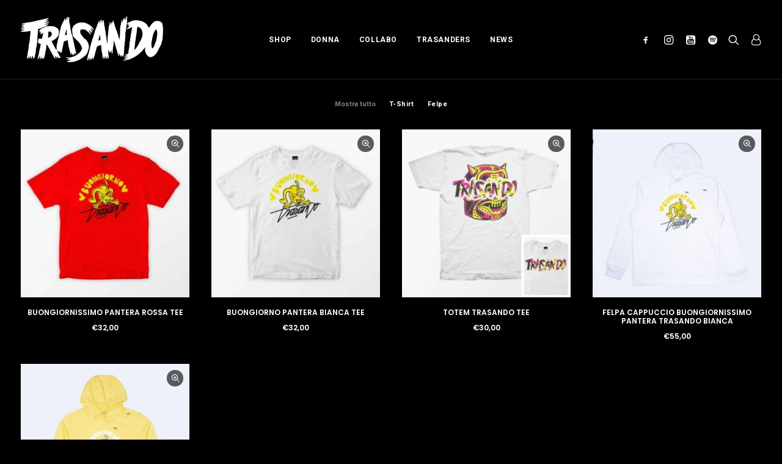

--- FILE ---
content_type: text/html; charset=UTF-8
request_url: https://trasandostuff.com/tag-prodotto/pantera/
body_size: 26658
content:
<!DOCTYPE html>
<html class="no-touch" lang="it-IT" xmlns="http://www.w3.org/1999/xhtml">
<head>
<meta http-equiv="Content-Type" content="text/html; charset=UTF-8">
<meta name="viewport" content="width=device-width, initial-scale=1">
<link rel="profile" href="http://gmpg.org/xfn/11">
<link rel="pingback" href="https://trasandostuff.com/xmlrpc.php">
<script type="text/javascript">
/* <![CDATA[ */
window.JetpackScriptData = {"site":{"icon":"https://i0.wp.com/trasandostuff.com/wp-content/uploads/2020/10/cropped-Risorsa-3.png?fit=512%2C512\u0026ssl=1\u0026w=64","title":"TRSND - TRASANDO STUFF","host":"unknown","is_wpcom_platform":false}};
/* ]]> */
</script>
<meta name='robots' content='index, follow, max-image-preview:large, max-snippet:-1, max-video-preview:-1' />
	<style>img:is([sizes="auto" i], [sizes^="auto," i]) { contain-intrinsic-size: 3000px 1500px }</style>
	<script>window._wca = window._wca || [];</script>

	<!-- This site is optimized with the Yoast SEO plugin v25.6 - https://yoast.com/wordpress/plugins/seo/ -->
	<title>pantera Archivi - TRSND - TRASANDO STUFF</title>
	<link rel="canonical" href="https://trasandostuff.com/tag-prodotto/pantera/" />
	<meta property="og:locale" content="it_IT" />
	<meta property="og:type" content="article" />
	<meta property="og:title" content="pantera Archivi - TRSND - TRASANDO STUFF" />
	<meta property="og:url" content="https://trasandostuff.com/tag-prodotto/pantera/" />
	<meta property="og:site_name" content="TRSND - TRASANDO STUFF" />
	<meta property="og:image" content="https://i0.wp.com/trasandostuff.com/wp-content/uploads/2020/10/cropped-Risorsa-3.png?fit=512%2C512&ssl=1" />
	<meta property="og:image:width" content="512" />
	<meta property="og:image:height" content="512" />
	<meta property="og:image:type" content="image/png" />
	<meta name="twitter:card" content="summary_large_image" />
	<script type="application/ld+json" class="yoast-schema-graph">{"@context":"https://schema.org","@graph":[{"@type":"CollectionPage","@id":"https://trasandostuff.com/tag-prodotto/pantera/","url":"https://trasandostuff.com/tag-prodotto/pantera/","name":"pantera Archivi - TRSND - TRASANDO STUFF","isPartOf":{"@id":"https://trasandostuff.com/#website"},"primaryImageOfPage":{"@id":"https://trasandostuff.com/tag-prodotto/pantera/#primaryimage"},"image":{"@id":"https://trasandostuff.com/tag-prodotto/pantera/#primaryimage"},"thumbnailUrl":"https://i0.wp.com/trasandostuff.com/wp-content/uploads/2020/12/Pantera-Rossa.jpeg?fit=1000%2C1000&ssl=1","breadcrumb":{"@id":"https://trasandostuff.com/tag-prodotto/pantera/#breadcrumb"},"inLanguage":"it-IT"},{"@type":"ImageObject","inLanguage":"it-IT","@id":"https://trasandostuff.com/tag-prodotto/pantera/#primaryimage","url":"https://i0.wp.com/trasandostuff.com/wp-content/uploads/2020/12/Pantera-Rossa.jpeg?fit=1000%2C1000&ssl=1","contentUrl":"https://i0.wp.com/trasandostuff.com/wp-content/uploads/2020/12/Pantera-Rossa.jpeg?fit=1000%2C1000&ssl=1","width":1000,"height":1000},{"@type":"BreadcrumbList","@id":"https://trasandostuff.com/tag-prodotto/pantera/#breadcrumb","itemListElement":[{"@type":"ListItem","position":1,"name":"Home","item":"https://trasandostuff.com/"},{"@type":"ListItem","position":2,"name":"pantera"}]},{"@type":"WebSite","@id":"https://trasandostuff.com/#website","url":"https://trasandostuff.com/","name":"TRSND - TRASANDO STUFF","description":"Streetwear Made in 55100","publisher":{"@id":"https://trasandostuff.com/#organization"},"potentialAction":[{"@type":"SearchAction","target":{"@type":"EntryPoint","urlTemplate":"https://trasandostuff.com/?s={search_term_string}"},"query-input":{"@type":"PropertyValueSpecification","valueRequired":true,"valueName":"search_term_string"}}],"inLanguage":"it-IT"},{"@type":"Organization","@id":"https://trasandostuff.com/#organization","name":"Trasando Stuff","url":"https://trasandostuff.com/","logo":{"@type":"ImageObject","inLanguage":"it-IT","@id":"https://trasandostuff.com/#/schema/logo/image/","url":"https://i0.wp.com/trasandostuff.com/wp-content/uploads/2020/10/cropped-Risorsa-3.png?fit=512%2C512&ssl=1","contentUrl":"https://i0.wp.com/trasandostuff.com/wp-content/uploads/2020/10/cropped-Risorsa-3.png?fit=512%2C512&ssl=1","width":512,"height":512,"caption":"Trasando Stuff"},"image":{"@id":"https://trasandostuff.com/#/schema/logo/image/"},"sameAs":["https://www.facebook.com/trasandostuff","https://www.instagram.com/trasandostuff/","https://www.linkedin.com/company/36019269/admin/","https://www.youtube.com/channel/UCcYeEy3O_mV1243YMb0f9ng"]}]}</script>
	<!-- / Yoast SEO plugin. -->


<link rel='dns-prefetch' href='//stats.wp.com' />
<link rel='dns-prefetch' href='//capi-automation.s3.us-east-2.amazonaws.com' />
<link rel='dns-prefetch' href='//fonts.googleapis.com' />
<link rel='preconnect' href='//c0.wp.com' />
<link rel='preconnect' href='//i0.wp.com' />
<link rel="alternate" type="application/rss+xml" title="TRSND - TRASANDO STUFF &raquo; Feed" href="https://trasandostuff.com/feed/" />
<link rel="alternate" type="application/rss+xml" title="TRSND - TRASANDO STUFF &raquo; Feed dei commenti" href="https://trasandostuff.com/comments/feed/" />
<link rel="alternate" type="application/rss+xml" title="Feed TRSND - TRASANDO STUFF &raquo; pantera Tag" href="https://trasandostuff.com/tag-prodotto/pantera/feed/" />
<script type="text/javascript">
/* <![CDATA[ */
window._wpemojiSettings = {"baseUrl":"https:\/\/s.w.org\/images\/core\/emoji\/16.0.1\/72x72\/","ext":".png","svgUrl":"https:\/\/s.w.org\/images\/core\/emoji\/16.0.1\/svg\/","svgExt":".svg","source":{"concatemoji":"https:\/\/trasandostuff.com\/wp-includes\/js\/wp-emoji-release.min.js?ver=6.8.3"}};
/*! This file is auto-generated */
!function(s,n){var o,i,e;function c(e){try{var t={supportTests:e,timestamp:(new Date).valueOf()};sessionStorage.setItem(o,JSON.stringify(t))}catch(e){}}function p(e,t,n){e.clearRect(0,0,e.canvas.width,e.canvas.height),e.fillText(t,0,0);var t=new Uint32Array(e.getImageData(0,0,e.canvas.width,e.canvas.height).data),a=(e.clearRect(0,0,e.canvas.width,e.canvas.height),e.fillText(n,0,0),new Uint32Array(e.getImageData(0,0,e.canvas.width,e.canvas.height).data));return t.every(function(e,t){return e===a[t]})}function u(e,t){e.clearRect(0,0,e.canvas.width,e.canvas.height),e.fillText(t,0,0);for(var n=e.getImageData(16,16,1,1),a=0;a<n.data.length;a++)if(0!==n.data[a])return!1;return!0}function f(e,t,n,a){switch(t){case"flag":return n(e,"\ud83c\udff3\ufe0f\u200d\u26a7\ufe0f","\ud83c\udff3\ufe0f\u200b\u26a7\ufe0f")?!1:!n(e,"\ud83c\udde8\ud83c\uddf6","\ud83c\udde8\u200b\ud83c\uddf6")&&!n(e,"\ud83c\udff4\udb40\udc67\udb40\udc62\udb40\udc65\udb40\udc6e\udb40\udc67\udb40\udc7f","\ud83c\udff4\u200b\udb40\udc67\u200b\udb40\udc62\u200b\udb40\udc65\u200b\udb40\udc6e\u200b\udb40\udc67\u200b\udb40\udc7f");case"emoji":return!a(e,"\ud83e\udedf")}return!1}function g(e,t,n,a){var r="undefined"!=typeof WorkerGlobalScope&&self instanceof WorkerGlobalScope?new OffscreenCanvas(300,150):s.createElement("canvas"),o=r.getContext("2d",{willReadFrequently:!0}),i=(o.textBaseline="top",o.font="600 32px Arial",{});return e.forEach(function(e){i[e]=t(o,e,n,a)}),i}function t(e){var t=s.createElement("script");t.src=e,t.defer=!0,s.head.appendChild(t)}"undefined"!=typeof Promise&&(o="wpEmojiSettingsSupports",i=["flag","emoji"],n.supports={everything:!0,everythingExceptFlag:!0},e=new Promise(function(e){s.addEventListener("DOMContentLoaded",e,{once:!0})}),new Promise(function(t){var n=function(){try{var e=JSON.parse(sessionStorage.getItem(o));if("object"==typeof e&&"number"==typeof e.timestamp&&(new Date).valueOf()<e.timestamp+604800&&"object"==typeof e.supportTests)return e.supportTests}catch(e){}return null}();if(!n){if("undefined"!=typeof Worker&&"undefined"!=typeof OffscreenCanvas&&"undefined"!=typeof URL&&URL.createObjectURL&&"undefined"!=typeof Blob)try{var e="postMessage("+g.toString()+"("+[JSON.stringify(i),f.toString(),p.toString(),u.toString()].join(",")+"));",a=new Blob([e],{type:"text/javascript"}),r=new Worker(URL.createObjectURL(a),{name:"wpTestEmojiSupports"});return void(r.onmessage=function(e){c(n=e.data),r.terminate(),t(n)})}catch(e){}c(n=g(i,f,p,u))}t(n)}).then(function(e){for(var t in e)n.supports[t]=e[t],n.supports.everything=n.supports.everything&&n.supports[t],"flag"!==t&&(n.supports.everythingExceptFlag=n.supports.everythingExceptFlag&&n.supports[t]);n.supports.everythingExceptFlag=n.supports.everythingExceptFlag&&!n.supports.flag,n.DOMReady=!1,n.readyCallback=function(){n.DOMReady=!0}}).then(function(){return e}).then(function(){var e;n.supports.everything||(n.readyCallback(),(e=n.source||{}).concatemoji?t(e.concatemoji):e.wpemoji&&e.twemoji&&(t(e.twemoji),t(e.wpemoji)))}))}((window,document),window._wpemojiSettings);
/* ]]> */
</script>

<style id='wp-emoji-styles-inline-css' type='text/css'>

	img.wp-smiley, img.emoji {
		display: inline !important;
		border: none !important;
		box-shadow: none !important;
		height: 1em !important;
		width: 1em !important;
		margin: 0 0.07em !important;
		vertical-align: -0.1em !important;
		background: none !important;
		padding: 0 !important;
	}
</style>
<link rel='stylesheet' id='wp-block-library-css' href='https://c0.wp.com/c/6.8.3/wp-includes/css/dist/block-library/style.min.css' type='text/css' media='all' />
<style id='classic-theme-styles-inline-css' type='text/css'>
/*! This file is auto-generated */
.wp-block-button__link{color:#fff;background-color:#32373c;border-radius:9999px;box-shadow:none;text-decoration:none;padding:calc(.667em + 2px) calc(1.333em + 2px);font-size:1.125em}.wp-block-file__button{background:#32373c;color:#fff;text-decoration:none}
</style>
<style id='jetpack-sharing-buttons-style-inline-css' type='text/css'>
.jetpack-sharing-buttons__services-list{display:flex;flex-direction:row;flex-wrap:wrap;gap:0;list-style-type:none;margin:5px;padding:0}.jetpack-sharing-buttons__services-list.has-small-icon-size{font-size:12px}.jetpack-sharing-buttons__services-list.has-normal-icon-size{font-size:16px}.jetpack-sharing-buttons__services-list.has-large-icon-size{font-size:24px}.jetpack-sharing-buttons__services-list.has-huge-icon-size{font-size:36px}@media print{.jetpack-sharing-buttons__services-list{display:none!important}}.editor-styles-wrapper .wp-block-jetpack-sharing-buttons{gap:0;padding-inline-start:0}ul.jetpack-sharing-buttons__services-list.has-background{padding:1.25em 2.375em}
</style>
<style id='global-styles-inline-css' type='text/css'>
:root{--wp--preset--aspect-ratio--square: 1;--wp--preset--aspect-ratio--4-3: 4/3;--wp--preset--aspect-ratio--3-4: 3/4;--wp--preset--aspect-ratio--3-2: 3/2;--wp--preset--aspect-ratio--2-3: 2/3;--wp--preset--aspect-ratio--16-9: 16/9;--wp--preset--aspect-ratio--9-16: 9/16;--wp--preset--color--black: #000000;--wp--preset--color--cyan-bluish-gray: #abb8c3;--wp--preset--color--white: #ffffff;--wp--preset--color--pale-pink: #f78da7;--wp--preset--color--vivid-red: #cf2e2e;--wp--preset--color--luminous-vivid-orange: #ff6900;--wp--preset--color--luminous-vivid-amber: #fcb900;--wp--preset--color--light-green-cyan: #7bdcb5;--wp--preset--color--vivid-green-cyan: #00d084;--wp--preset--color--pale-cyan-blue: #8ed1fc;--wp--preset--color--vivid-cyan-blue: #0693e3;--wp--preset--color--vivid-purple: #9b51e0;--wp--preset--gradient--vivid-cyan-blue-to-vivid-purple: linear-gradient(135deg,rgba(6,147,227,1) 0%,rgb(155,81,224) 100%);--wp--preset--gradient--light-green-cyan-to-vivid-green-cyan: linear-gradient(135deg,rgb(122,220,180) 0%,rgb(0,208,130) 100%);--wp--preset--gradient--luminous-vivid-amber-to-luminous-vivid-orange: linear-gradient(135deg,rgba(252,185,0,1) 0%,rgba(255,105,0,1) 100%);--wp--preset--gradient--luminous-vivid-orange-to-vivid-red: linear-gradient(135deg,rgba(255,105,0,1) 0%,rgb(207,46,46) 100%);--wp--preset--gradient--very-light-gray-to-cyan-bluish-gray: linear-gradient(135deg,rgb(238,238,238) 0%,rgb(169,184,195) 100%);--wp--preset--gradient--cool-to-warm-spectrum: linear-gradient(135deg,rgb(74,234,220) 0%,rgb(151,120,209) 20%,rgb(207,42,186) 40%,rgb(238,44,130) 60%,rgb(251,105,98) 80%,rgb(254,248,76) 100%);--wp--preset--gradient--blush-light-purple: linear-gradient(135deg,rgb(255,206,236) 0%,rgb(152,150,240) 100%);--wp--preset--gradient--blush-bordeaux: linear-gradient(135deg,rgb(254,205,165) 0%,rgb(254,45,45) 50%,rgb(107,0,62) 100%);--wp--preset--gradient--luminous-dusk: linear-gradient(135deg,rgb(255,203,112) 0%,rgb(199,81,192) 50%,rgb(65,88,208) 100%);--wp--preset--gradient--pale-ocean: linear-gradient(135deg,rgb(255,245,203) 0%,rgb(182,227,212) 50%,rgb(51,167,181) 100%);--wp--preset--gradient--electric-grass: linear-gradient(135deg,rgb(202,248,128) 0%,rgb(113,206,126) 100%);--wp--preset--gradient--midnight: linear-gradient(135deg,rgb(2,3,129) 0%,rgb(40,116,252) 100%);--wp--preset--font-size--small: 13px;--wp--preset--font-size--medium: 20px;--wp--preset--font-size--large: 36px;--wp--preset--font-size--x-large: 42px;--wp--preset--spacing--20: 0.44rem;--wp--preset--spacing--30: 0.67rem;--wp--preset--spacing--40: 1rem;--wp--preset--spacing--50: 1.5rem;--wp--preset--spacing--60: 2.25rem;--wp--preset--spacing--70: 3.38rem;--wp--preset--spacing--80: 5.06rem;--wp--preset--shadow--natural: 6px 6px 9px rgba(0, 0, 0, 0.2);--wp--preset--shadow--deep: 12px 12px 50px rgba(0, 0, 0, 0.4);--wp--preset--shadow--sharp: 6px 6px 0px rgba(0, 0, 0, 0.2);--wp--preset--shadow--outlined: 6px 6px 0px -3px rgba(255, 255, 255, 1), 6px 6px rgba(0, 0, 0, 1);--wp--preset--shadow--crisp: 6px 6px 0px rgba(0, 0, 0, 1);}:where(.is-layout-flex){gap: 0.5em;}:where(.is-layout-grid){gap: 0.5em;}body .is-layout-flex{display: flex;}.is-layout-flex{flex-wrap: wrap;align-items: center;}.is-layout-flex > :is(*, div){margin: 0;}body .is-layout-grid{display: grid;}.is-layout-grid > :is(*, div){margin: 0;}:where(.wp-block-columns.is-layout-flex){gap: 2em;}:where(.wp-block-columns.is-layout-grid){gap: 2em;}:where(.wp-block-post-template.is-layout-flex){gap: 1.25em;}:where(.wp-block-post-template.is-layout-grid){gap: 1.25em;}.has-black-color{color: var(--wp--preset--color--black) !important;}.has-cyan-bluish-gray-color{color: var(--wp--preset--color--cyan-bluish-gray) !important;}.has-white-color{color: var(--wp--preset--color--white) !important;}.has-pale-pink-color{color: var(--wp--preset--color--pale-pink) !important;}.has-vivid-red-color{color: var(--wp--preset--color--vivid-red) !important;}.has-luminous-vivid-orange-color{color: var(--wp--preset--color--luminous-vivid-orange) !important;}.has-luminous-vivid-amber-color{color: var(--wp--preset--color--luminous-vivid-amber) !important;}.has-light-green-cyan-color{color: var(--wp--preset--color--light-green-cyan) !important;}.has-vivid-green-cyan-color{color: var(--wp--preset--color--vivid-green-cyan) !important;}.has-pale-cyan-blue-color{color: var(--wp--preset--color--pale-cyan-blue) !important;}.has-vivid-cyan-blue-color{color: var(--wp--preset--color--vivid-cyan-blue) !important;}.has-vivid-purple-color{color: var(--wp--preset--color--vivid-purple) !important;}.has-black-background-color{background-color: var(--wp--preset--color--black) !important;}.has-cyan-bluish-gray-background-color{background-color: var(--wp--preset--color--cyan-bluish-gray) !important;}.has-white-background-color{background-color: var(--wp--preset--color--white) !important;}.has-pale-pink-background-color{background-color: var(--wp--preset--color--pale-pink) !important;}.has-vivid-red-background-color{background-color: var(--wp--preset--color--vivid-red) !important;}.has-luminous-vivid-orange-background-color{background-color: var(--wp--preset--color--luminous-vivid-orange) !important;}.has-luminous-vivid-amber-background-color{background-color: var(--wp--preset--color--luminous-vivid-amber) !important;}.has-light-green-cyan-background-color{background-color: var(--wp--preset--color--light-green-cyan) !important;}.has-vivid-green-cyan-background-color{background-color: var(--wp--preset--color--vivid-green-cyan) !important;}.has-pale-cyan-blue-background-color{background-color: var(--wp--preset--color--pale-cyan-blue) !important;}.has-vivid-cyan-blue-background-color{background-color: var(--wp--preset--color--vivid-cyan-blue) !important;}.has-vivid-purple-background-color{background-color: var(--wp--preset--color--vivid-purple) !important;}.has-black-border-color{border-color: var(--wp--preset--color--black) !important;}.has-cyan-bluish-gray-border-color{border-color: var(--wp--preset--color--cyan-bluish-gray) !important;}.has-white-border-color{border-color: var(--wp--preset--color--white) !important;}.has-pale-pink-border-color{border-color: var(--wp--preset--color--pale-pink) !important;}.has-vivid-red-border-color{border-color: var(--wp--preset--color--vivid-red) !important;}.has-luminous-vivid-orange-border-color{border-color: var(--wp--preset--color--luminous-vivid-orange) !important;}.has-luminous-vivid-amber-border-color{border-color: var(--wp--preset--color--luminous-vivid-amber) !important;}.has-light-green-cyan-border-color{border-color: var(--wp--preset--color--light-green-cyan) !important;}.has-vivid-green-cyan-border-color{border-color: var(--wp--preset--color--vivid-green-cyan) !important;}.has-pale-cyan-blue-border-color{border-color: var(--wp--preset--color--pale-cyan-blue) !important;}.has-vivid-cyan-blue-border-color{border-color: var(--wp--preset--color--vivid-cyan-blue) !important;}.has-vivid-purple-border-color{border-color: var(--wp--preset--color--vivid-purple) !important;}.has-vivid-cyan-blue-to-vivid-purple-gradient-background{background: var(--wp--preset--gradient--vivid-cyan-blue-to-vivid-purple) !important;}.has-light-green-cyan-to-vivid-green-cyan-gradient-background{background: var(--wp--preset--gradient--light-green-cyan-to-vivid-green-cyan) !important;}.has-luminous-vivid-amber-to-luminous-vivid-orange-gradient-background{background: var(--wp--preset--gradient--luminous-vivid-amber-to-luminous-vivid-orange) !important;}.has-luminous-vivid-orange-to-vivid-red-gradient-background{background: var(--wp--preset--gradient--luminous-vivid-orange-to-vivid-red) !important;}.has-very-light-gray-to-cyan-bluish-gray-gradient-background{background: var(--wp--preset--gradient--very-light-gray-to-cyan-bluish-gray) !important;}.has-cool-to-warm-spectrum-gradient-background{background: var(--wp--preset--gradient--cool-to-warm-spectrum) !important;}.has-blush-light-purple-gradient-background{background: var(--wp--preset--gradient--blush-light-purple) !important;}.has-blush-bordeaux-gradient-background{background: var(--wp--preset--gradient--blush-bordeaux) !important;}.has-luminous-dusk-gradient-background{background: var(--wp--preset--gradient--luminous-dusk) !important;}.has-pale-ocean-gradient-background{background: var(--wp--preset--gradient--pale-ocean) !important;}.has-electric-grass-gradient-background{background: var(--wp--preset--gradient--electric-grass) !important;}.has-midnight-gradient-background{background: var(--wp--preset--gradient--midnight) !important;}.has-small-font-size{font-size: var(--wp--preset--font-size--small) !important;}.has-medium-font-size{font-size: var(--wp--preset--font-size--medium) !important;}.has-large-font-size{font-size: var(--wp--preset--font-size--large) !important;}.has-x-large-font-size{font-size: var(--wp--preset--font-size--x-large) !important;}
:where(.wp-block-post-template.is-layout-flex){gap: 1.25em;}:where(.wp-block-post-template.is-layout-grid){gap: 1.25em;}
:where(.wp-block-columns.is-layout-flex){gap: 2em;}:where(.wp-block-columns.is-layout-grid){gap: 2em;}
:root :where(.wp-block-pullquote){font-size: 1.5em;line-height: 1.6;}
</style>
<link rel='stylesheet' id='contact-form-7-css' href='https://trasandostuff.com/wp-content/plugins/contact-form-7/includes/css/styles.css?ver=6.1' type='text/css' media='all' />
<link rel='stylesheet' id='uncodefont-google-css' href='//fonts.googleapis.com/css?family=Poppins%3A300%2Cregular%2C500%2C600%2C700%7CRoboto%3A100%2C100italic%2C300%2C300italic%2Cregular%2Citalic%2C500%2C500italic%2C700%2C700italic%2C900%2C900italic%7CRoboto+Condensed%3A300%2C300italic%2Cregular%2Citalic%2C700%2C700italic&#038;subset=devanagari%2Clatin-ext%2Cvietnamese%2Cgreek%2Ccyrillic-ext%2Ccyrillic%2Cgreek-ext%2Clatin&#038;ver=2.8.9' type='text/css' media='all' />
<link rel='stylesheet' id='uncode-privacy-css' href='https://trasandostuff.com/wp-content/plugins/uncode-privacy/assets/css/uncode-privacy-public.css?ver=2.2.3' type='text/css' media='all' />
<style id='woocommerce-inline-inline-css' type='text/css'>
.woocommerce form .form-row .required { visibility: visible; }
</style>
<link rel='stylesheet' id='brands-styles-css' href='https://c0.wp.com/p/woocommerce/10.0.4/assets/css/brands.css' type='text/css' media='all' />
<link rel='stylesheet' id='uncode-style-css' href='https://trasandostuff.com/wp-content/themes/uncode/library/css/style.css?ver=1022670780' type='text/css' media='all' />
<style id='uncode-style-inline-css' type='text/css'>

@media (min-width: 960px) { .limit-width { max-width: 1200px; margin: auto;}}
.menu-primary ul.menu-smart > li > a, .menu-primary ul.menu-smart li.dropdown > a, .menu-primary ul.menu-smart li.mega-menu > a, .vmenu-container ul.menu-smart > li > a, .vmenu-container ul.menu-smart li.dropdown > a { text-transform: uppercase; }
#changer-back-color { transition: background-color 1000ms cubic-bezier(0.25, 1, 0.5, 1) !important; } #changer-back-color > div { transition: opacity 1000ms cubic-bezier(0.25, 1, 0.5, 1) !important; } body.bg-changer-init.disable-hover .main-wrapper .style-light,  body.bg-changer-init.disable-hover .main-wrapper .style-light h1,  body.bg-changer-init.disable-hover .main-wrapper .style-light h2, body.bg-changer-init.disable-hover .main-wrapper .style-light h3, body.bg-changer-init.disable-hover .main-wrapper .style-light h4, body.bg-changer-init.disable-hover .main-wrapper .style-light h5, body.bg-changer-init.disable-hover .main-wrapper .style-light h6, body.bg-changer-init.disable-hover .main-wrapper .style-light a, body.bg-changer-init.disable-hover .main-wrapper .style-dark, body.bg-changer-init.disable-hover .main-wrapper .style-dark h1, body.bg-changer-init.disable-hover .main-wrapper .style-dark h2, body.bg-changer-init.disable-hover .main-wrapper .style-dark h3, body.bg-changer-init.disable-hover .main-wrapper .style-dark h4, body.bg-changer-init.disable-hover .main-wrapper .style-dark h5, body.bg-changer-init.disable-hover .main-wrapper .style-dark h6, body.bg-changer-init.disable-hover .main-wrapper .style-dark a { transition: color 1000ms cubic-bezier(0.25, 1, 0.5, 1) !important; }
</style>
<link rel='stylesheet' id='uncode-woocommerce-css' href='https://trasandostuff.com/wp-content/themes/uncode/library/css/woocommerce.css?ver=1022670780' type='text/css' media='all' />
<link rel='stylesheet' id='uncode-icons-css' href='https://trasandostuff.com/wp-content/themes/uncode/library/css/uncode-icons.css?ver=1022670780' type='text/css' media='all' />
<link rel='stylesheet' id='uncode-custom-style-css' href='https://trasandostuff.com/wp-content/themes/uncode/library/css/style-custom.css?ver=1022670780' type='text/css' media='all' />
<script type="text/javascript" src="https://c0.wp.com/c/6.8.3/wp-includes/js/jquery/jquery.min.js" id="jquery-core-js"></script>
<script type="text/javascript" src="https://c0.wp.com/c/6.8.3/wp-includes/js/jquery/jquery-migrate.min.js" id="jquery-migrate-js"></script>
<script type="text/javascript" src="https://trasandostuff.com/wp-content/plugins/uncode-privacy/assets/js/js-cookie.min.js?ver=2.2.0" id="js-cookie-js" data-wp-strategy="defer"></script>
<script type="text/javascript" src="https://c0.wp.com/p/woocommerce/10.0.4/assets/js/jquery-blockui/jquery.blockUI.min.js" id="jquery-blockui-js" data-wp-strategy="defer"></script>
<script type="text/javascript" id="wc-add-to-cart-js-extra">
/* <![CDATA[ */
var wc_add_to_cart_params = {"ajax_url":"\/wp-admin\/admin-ajax.php","wc_ajax_url":"\/?wc-ajax=%%endpoint%%","i18n_view_cart":"Visualizza carrello","cart_url":"https:\/\/trasandostuff.com\/carrello\/","is_cart":"","cart_redirect_after_add":"no"};
/* ]]> */
</script>
<script type="text/javascript" src="https://c0.wp.com/p/woocommerce/10.0.4/assets/js/frontend/add-to-cart.min.js" id="wc-add-to-cart-js" data-wp-strategy="defer"></script>
<script type="text/javascript" id="woocommerce-js-extra">
/* <![CDATA[ */
var woocommerce_params = {"ajax_url":"\/wp-admin\/admin-ajax.php","wc_ajax_url":"\/?wc-ajax=%%endpoint%%","i18n_password_show":"Mostra password","i18n_password_hide":"Nascondi password"};
/* ]]> */
</script>
<script type="text/javascript" src="https://c0.wp.com/p/woocommerce/10.0.4/assets/js/frontend/woocommerce.min.js" id="woocommerce-js" defer="defer" data-wp-strategy="defer"></script>
<script type="text/javascript" src="https://trasandostuff.com/wp-content/plugins/uncode-js_composer/assets/js/vendors/woocommerce-add-to-cart.js?ver=7.0" id="vc_woocommerce-add-to-cart-js-js"></script>
<script type="text/javascript" src="https://stats.wp.com/s-202550.js" id="woocommerce-analytics-js" defer="defer" data-wp-strategy="defer"></script>
<script type="text/javascript" src="/wp-content/themes/uncode/library/js/ai-uncode.js" id="uncodeAI" data-home="/" data-path="/" data-breakpoints-images="258,516,720,1032,1440,2064,2880" id="ai-uncode-js"></script>
<script type="text/javascript" id="uncode-init-js-extra">
/* <![CDATA[ */
var SiteParameters = {"days":"giorni","hours":"ore","minutes":"minuti","seconds":"secondi","constant_scroll":"on","scroll_speed":"2","parallax_factor":"0.25","loading":"Caricamento...","slide_name":"slide","slide_footer":"footer","ajax_url":"https:\/\/trasandostuff.com\/wp-admin\/admin-ajax.php","nonce_adaptive_images":"1130839b5a","nonce_srcset_async":"81f1f1a58e","enable_debug":"","block_mobile_videos":"","is_frontend_editor":"","main_width":["1200","px"],"mobile_parallax_allowed":"","listen_for_screen_update":"1","wireframes_plugin_active":"1","sticky_elements":"on","resize_quality":"70","register_metadata":"","bg_changer_time":"1000","update_wc_fragments":"1","optimize_shortpixel_image":"","menu_mobile_offcanvas_gap":"45","custom_cursor_selector":"[href], .trigger-overlay, .owl-next, .owl-prev, .owl-dot, input[type=\"submit\"], input[type=\"checkbox\"], button[type=\"submit\"], a[class^=\"ilightbox\"], .ilightbox-thumbnail, .ilightbox-prev, .ilightbox-next, .overlay-close, .unmodal-close, .qty-inset > span, .share-button li, .uncode-post-titles .tmb.tmb-click-area, .btn-link, .tmb-click-row .t-inside, .lg-outer button, .lg-thumb img, a[data-lbox], .uncode-close-offcanvas-overlay","mobile_parallax_animation":"","lbox_enhanced":"","native_media_player":"","vimeoPlayerParams":"?autoplay=0","ajax_filter_key_search":"key","ajax_filter_key_unfilter":"unfilter","index_pagination_scroll_to":"","uncode_wc_popup_cart_qty":"","uncode_adaptive":"1","ai_breakpoints":"258,516,720,1032,1440,2064,2880"};
/* ]]> */
</script>
<script type="text/javascript" src="https://trasandostuff.com/wp-content/themes/uncode/library/js/init.js?ver=1022670780" id="uncode-init-js"></script>
<script></script><link rel="https://api.w.org/" href="https://trasandostuff.com/wp-json/" /><link rel="alternate" title="JSON" type="application/json" href="https://trasandostuff.com/wp-json/wp/v2/product_tag/364" /><link rel="EditURI" type="application/rsd+xml" title="RSD" href="https://trasandostuff.com/xmlrpc.php?rsd" />
<meta name="generator" content="WordPress 6.8.3" />
<meta name="generator" content="WooCommerce 10.0.4" />
	<style>img#wpstats{display:none}</style>
		<!-- Google site verification - Google for WooCommerce -->
<meta name="google-site-verification" content="Xsl-epzcD-rgjgTRssBf5kPqYe4YN2EJfXvXqevVk4M" />
	<noscript><style>.woocommerce-product-gallery{ opacity: 1 !important; }</style></noscript>
	<style type="text/css">.recentcomments a{display:inline !important;padding:0 !important;margin:0 !important;}</style>			<script  type="text/javascript">
				!function(f,b,e,v,n,t,s){if(f.fbq)return;n=f.fbq=function(){n.callMethod?
					n.callMethod.apply(n,arguments):n.queue.push(arguments)};if(!f._fbq)f._fbq=n;
					n.push=n;n.loaded=!0;n.version='2.0';n.queue=[];t=b.createElement(e);t.async=!0;
					t.src=v;s=b.getElementsByTagName(e)[0];s.parentNode.insertBefore(t,s)}(window,
					document,'script','https://connect.facebook.net/en_US/fbevents.js');
			</script>
			<!-- WooCommerce Facebook Integration Begin -->
			<script  type="text/javascript">

				fbq('init', '1999756903664272', {}, {
    "agent": "woocommerce_0-10.0.4-3.5.12"
});

				document.addEventListener( 'DOMContentLoaded', function() {
					// Insert placeholder for events injected when a product is added to the cart through AJAX.
					document.body.insertAdjacentHTML( 'beforeend', '<div class=\"wc-facebook-pixel-event-placeholder\"></div>' );
				}, false );

			</script>
			<!-- WooCommerce Facebook Integration End -->
			<style type="text/css" id="custom-background-css">
body.custom-background { background-color: #000000; }
</style>
	<meta name="generator" content="Powered by Slider Revolution 6.6.18 - responsive, Mobile-Friendly Slider Plugin for WordPress with comfortable drag and drop interface." />
<link rel="icon" href="https://i0.wp.com/trasandostuff.com/wp-content/uploads/2020/10/cropped-Risorsa-3.png?fit=32%2C32&#038;ssl=1" sizes="32x32" />
<link rel="icon" href="https://i0.wp.com/trasandostuff.com/wp-content/uploads/2020/10/cropped-Risorsa-3.png?fit=192%2C192&#038;ssl=1" sizes="192x192" />
<link rel="apple-touch-icon" href="https://i0.wp.com/trasandostuff.com/wp-content/uploads/2020/10/cropped-Risorsa-3.png?fit=180%2C180&#038;ssl=1" />
<meta name="msapplication-TileImage" content="https://i0.wp.com/trasandostuff.com/wp-content/uploads/2020/10/cropped-Risorsa-3.png?fit=270%2C270&#038;ssl=1" />
<script>function setREVStartSize(e){
			//window.requestAnimationFrame(function() {
				window.RSIW = window.RSIW===undefined ? window.innerWidth : window.RSIW;
				window.RSIH = window.RSIH===undefined ? window.innerHeight : window.RSIH;
				try {
					var pw = document.getElementById(e.c).parentNode.offsetWidth,
						newh;
					pw = pw===0 || isNaN(pw) || (e.l=="fullwidth" || e.layout=="fullwidth") ? window.RSIW : pw;
					e.tabw = e.tabw===undefined ? 0 : parseInt(e.tabw);
					e.thumbw = e.thumbw===undefined ? 0 : parseInt(e.thumbw);
					e.tabh = e.tabh===undefined ? 0 : parseInt(e.tabh);
					e.thumbh = e.thumbh===undefined ? 0 : parseInt(e.thumbh);
					e.tabhide = e.tabhide===undefined ? 0 : parseInt(e.tabhide);
					e.thumbhide = e.thumbhide===undefined ? 0 : parseInt(e.thumbhide);
					e.mh = e.mh===undefined || e.mh=="" || e.mh==="auto" ? 0 : parseInt(e.mh,0);
					if(e.layout==="fullscreen" || e.l==="fullscreen")
						newh = Math.max(e.mh,window.RSIH);
					else{
						e.gw = Array.isArray(e.gw) ? e.gw : [e.gw];
						for (var i in e.rl) if (e.gw[i]===undefined || e.gw[i]===0) e.gw[i] = e.gw[i-1];
						e.gh = e.el===undefined || e.el==="" || (Array.isArray(e.el) && e.el.length==0)? e.gh : e.el;
						e.gh = Array.isArray(e.gh) ? e.gh : [e.gh];
						for (var i in e.rl) if (e.gh[i]===undefined || e.gh[i]===0) e.gh[i] = e.gh[i-1];
											
						var nl = new Array(e.rl.length),
							ix = 0,
							sl;
						e.tabw = e.tabhide>=pw ? 0 : e.tabw;
						e.thumbw = e.thumbhide>=pw ? 0 : e.thumbw;
						e.tabh = e.tabhide>=pw ? 0 : e.tabh;
						e.thumbh = e.thumbhide>=pw ? 0 : e.thumbh;
						for (var i in e.rl) nl[i] = e.rl[i]<window.RSIW ? 0 : e.rl[i];
						sl = nl[0];
						for (var i in nl) if (sl>nl[i] && nl[i]>0) { sl = nl[i]; ix=i;}
						var m = pw>(e.gw[ix]+e.tabw+e.thumbw) ? 1 : (pw-(e.tabw+e.thumbw)) / (e.gw[ix]);
						newh =  (e.gh[ix] * m) + (e.tabh + e.thumbh);
					}
					var el = document.getElementById(e.c);
					if (el!==null && el) el.style.height = newh+"px";
					el = document.getElementById(e.c+"_wrapper");
					if (el!==null && el) {
						el.style.height = newh+"px";
						el.style.display = "block";
					}
				} catch(e){
					console.log("Failure at Presize of Slider:" + e)
				}
			//});
		  };</script>
<noscript><style> .wpb_animate_when_almost_visible { opacity: 1; }</style></noscript></head>
<body class="archive tax-product_tag term-pantera term-364 custom-background wp-theme-uncode  style-color-jevc-bg theme-uncode woocommerce woocommerce-page woocommerce-no-js hormenu-position-left megamenu-full-submenu hmenu hmenu-position-center header-full-width main-center-align menu-mobile-transparent menu-sticky-mobile menu-mobile-centered menu-mobile-animated wc-zoom-enabled mobile-parallax-not-allowed ilb-no-bounce unreg uncode-wc-single-product-slider-enabled uncode-sidecart-enabled uncode-sidecart-right uncode-sidecart-mobile-enabled minicart-notification qw-body-scroll-disabled menu-sticky-fix no-qty-fx wpb-js-composer js-comp-ver-7.0 vc_responsive" data-border="0">
		<div id="vh_layout_help"></div><div class="body-borders" data-border="0"><div class="top-border body-border-shadow"></div><div class="right-border body-border-shadow"></div><div class="bottom-border body-border-shadow"></div><div class="left-border body-border-shadow"></div><div class="top-border style-dark-bg"></div><div class="right-border style-dark-bg"></div><div class="bottom-border style-dark-bg"></div><div class="left-border style-dark-bg"></div></div>	<div class="box-wrapper">
		<div class="box-container">
		<script type="text/javascript" id="initBox">UNCODE.initBox();</script>
		<div class="menu-wrapper menu-sticky menu-sticky-mobile menu-no-arrows">
													
													<header id="masthead" class="navbar menu-primary menu-dark submenu-dark menu-transparent menu-add-padding style-dark-original single-h-padding menu-absolute menu-animated menu-with-logo">
														<div class="menu-container style-color-jevc-bg menu-borders menu-shadows">
															<div class="row-menu">
																<div class="row-menu-inner">
																	<div id="logo-container-mobile" class="col-lg-0 logo-container middle">
																		<div id="main-logo" class="navbar-header style-dark">
																			<a href="https://trasandostuff.com/" class="navbar-brand" data-minheight="14"><div class="logo-image main-logo logo-skinnable" data-maxheight="75" style="height: 75px;"><img fetchpriority="high" decoding="async" src="https://trasandostuff.com/wp-content/uploads/2020/10/Logo-Basic-Trasando-Bianco.png" alt="logo" width="5906" height="1899" class="img-responsive" /></div></a>
																		</div>
																		<div class="mmb-container"><div class="mobile-additional-icons"></div><div class="mobile-menu-button mobile-menu-button-dark lines-button"><span class="lines"><span></span></span></div></div>
																	</div>
																	<div class="col-lg-12 main-menu-container middle">
																		<div class="menu-horizontal menu-dd-shadow-lg ">
																			<div class="menu-horizontal-inner">
																				<div class="nav navbar-nav navbar-main navbar-nav-first"><ul id="menu-principale" class="menu-primary-inner menu-smart sm"><li id="menu-item-87650" class="menu-item menu-item-type-post_type menu-item-object-page menu-item-87650 menu-item-link"><a title="Shop" href="https://trasandostuff.com/shop/">Shop<i class="fa fa-angle-right fa-dropdown"></i></a></li>
<li id="menu-item-89219" class="menu-item menu-item-type-taxonomy menu-item-object-product_cat menu-item-89219 menu-item-link"><a title="Donna" href="https://trasandostuff.com/categoria-prodotto/donna/">Donna<i class="fa fa-angle-right fa-dropdown"></i></a></li>
<li id="menu-item-87826" class="menu-item menu-item-type-post_type menu-item-object-page menu-item-87826 menu-item-link"><a title="Collabo" href="https://trasandostuff.com/collabo/">Collabo<i class="fa fa-angle-right fa-dropdown"></i></a></li>
<li id="menu-item-87848" class="menu-item menu-item-type-post_type menu-item-object-page menu-item-has-children menu-item-87848 dropdown menu-item-link"><a title="Trasanders" href="https://trasandostuff.com/trasanders/" data-toggle="dropdown" class="dropdown-toggle" data-type="title">Trasanders<i class="fa fa-angle-down fa-dropdown"></i></a>
<ul role="menu" class="drop-menu">
	<li id="menu-item-88202" class="menu-item menu-item-type-post_type menu-item-object-page menu-item-88202"><a title="Artists" href="https://trasandostuff.com/artists/">Artists<i class="fa fa-angle-right fa-dropdown"></i></a></li>
	<li id="menu-item-88538" class="menu-item menu-item-type-post_type menu-item-object-page menu-item-88538"><a title="Trsndrs" href="https://trasandostuff.com/trsndrs/">Trsndrs<i class="fa fa-angle-right fa-dropdown"></i></a></li>
</ul>
</li>
<li id="menu-item-90878" class="menu-item menu-item-type-post_type menu-item-object-page menu-item-90878 menu-item-link"><a title="News" href="https://trasandostuff.com/news/">News<i class="fa fa-angle-right fa-dropdown"></i></a></li>
</ul></div><div class="uncode-close-offcanvas-mobile lines-button close navbar-mobile-el"><span class="lines"></span></div><div class="nav navbar-nav navbar-nav-last navbar-extra-icons"><ul class="menu-smart sm menu-icons menu-smart-social"><li class="menu-item-link social-icon social-816565"><a href="https://www.facebook.com/trasandostuff" class="social-menu-link" target="_blank"><i class="fa fa-social-facebook"></i></a></li><li class="menu-item-link social-icon social-165592"><a href="https://www.instagram.com/trasandostuff/" class="social-menu-link" target="_blank"><i class="fa fa-instagram"></i></a></li><li class="menu-item-link social-icon social-177818"><a href="https://www.youtube.com/channel/UCcYeEy3O_mV1243YMb0f9ng" class="social-menu-link" target="_blank"><i class="fa fa-youtube-square"></i></a></li><li class="menu-item-link social-icon social-462951"><a href="https://open.spotify.com/user/t5wafqrsc3isd09zjui3nv1f9?si=hoiNI_MwT0mR9u5fy3ECzg" class="social-menu-link" target="_blank"><i class="fa fa-spotify"></i></a></li><li class="menu-item-link search-icon style-dark dropdown "><a href="#" class="trigger-overlay search-icon" data-area="search" data-container="box-container">
													<i class="fa fa-search3"></i><span class="desktop-hidden"><span>Ricerca</span></span><i class="fa fa-angle-down fa-dropdown desktop-hidden"></i>
													</a><ul role="menu" class="drop-menu desktop-hidden">
														<li>
															<form class="search" method="get" action="https://trasandostuff.com/">
																<input type="search" class="search-field no-livesearch" placeholder="Cercare..." value="" name="s" title="Cercare..." /></form>
														</li>
													</ul></li><li class=" uncode-account menu-item-link menu-item">
		<a href="https://trasandostuff.com/mio-account/" data-type="title" title="account">
			<span class="account-icon-container">
									<i class="fa fa-user-o"></i><span class="desktop-hidden">Login / Register</span>
							</span>
		</a>
	</li></ul></div></div>
																		</div>
																	</div>
																</div>
															</div></div>
													</header>
												</div>			<script type="text/javascript" id="fixMenuHeight">UNCODE.fixMenuHeight();</script>
			<div class="main-wrapper">
				<div class="main-container">
					<div class="page-wrapper">
						<div class="sections-container">
<script type="text/javascript">UNCODE.initHeader();</script><div class="page-body style-color-jevc-bg">
          <div class="post-wrapper">
          	<div class="post-body"><div class="post-content un-no-sidebar-layout"><div data-parent="true" class="vc_row row-container" id="row-unique-0"><div class="row full-width row-parent"><div class="wpb_row row-inner"><div class="wpb_column pos-top pos-center align_left column_parent col-lg-12 single-internal-gutter"><div class="uncol style-dark"  ><div class="uncoltable"><div class="uncell no-block-padding" ><div class="uncont"><div id="index-194414" class="isotope-system isotope-general-dark grid-general-dark" >
												<div class="isotope-filters grid-filters menu-container has-cat-filters menu-animated single-gutter submenu-light  no-text-uppercase menu-dark">
												<div class="menu-horizontal text-center text-mobile-center filter-alignment-center ">
																							<ul class="menu-smart sm no-text-uppercase menu-smart--filter-cats ">
																											<li class="filter-show-all">
										<span>
																							<a href="#" data-filter="*" class="active no-letterspace isotope-nav-link grid-nav-link">
											Mostra tutto</a>
										</span>
									</li>
																																<li class="filter-cat-116 filter-cat"><span><a href="#" data-filter="grid-cat-116" class=" isotope-nav-link grid-nav-link">T-Shirt</a></span></li>																																												<li class="filter-cat-157 filter-cat"><span><a href="#" data-filter="grid-cat-157" class=" isotope-nav-link grid-nav-link">Felpe</a></span></li>																													</ul>
							
							
							
								
								
													</div>
											</div>

										
						<div class="isotope-wrapper grid-wrapper single-gutter style-color-jevc-bg">						<div class="isotope-container grid-container isotope-layout style-masonry isotope-infinite grid-infinite" data-type="masonry" data-layout="fitRows" data-lg="1600" data-md="960" data-sm="480" data-vp-height="">			<div class="tmb tmb-woocommerce enhanced-atc auto-width-atc atc-typography-inherit tmb-iso-w2 tmb-iso-h4 tmb-dark tmb-overlay-anim tmb-content-center tmb-entry-title-uppercase  grid-cat-116 tmb-id-89041 tmb-img-ratio tmb-content-under tmb-media-first tmb-no-bg" ><div class="t-inside animate_when_almost_visible bottom-t-top" data-delay="200"><div class="t-entry-visual"><div class="t-entry-visual-tc"><div class="t-entry-visual-cont"><div class="dummy" style="padding-top: 100%;"></div><a tabindex="-1" href="https://trasandostuff.com/prodotto/pantera-red-tee/" class="pushed" target="_self" data-lb-index="0"><div class="t-entry-visual-overlay"><div class="t-entry-visual-overlay-in style-light-bg" style="opacity: 0.05;"></div></div><img decoding="async" class="adaptive-async wp-image-89047" src="https://trasandostuff.com/wp-content/uploads/2020/12/Pantera-Rossa-uai-258x258.jpeg" width="258" height="258" alt="" data-uniqueid="89047-160426" data-guid="https://trasandostuff.com/wp-content/uploads/2020/12/Pantera-Rossa.jpeg" data-path="2020/12/Pantera-Rossa.jpeg" data-width="1000" data-height="1000" data-singlew="2" data-singleh="2" data-crop="1" /></a><div class="quick-view-button-overlay icon-badge"><a href="#" class="open-unmodal quick-view-button" data-post-type="product" data-post-id="89041" data-post-url="https://trasandostuff.com/prodotto/pantera-red-tee/" data-single-variation="">Quick-View</a></div></div>
					</div>
				</div><div class="t-entry-text">
									<div class="t-entry-text-tc half-block-padding"><div class="t-entry"><h3 class="t-entry-title font-762333 fontsize-160000 font-weight-600 title-scale"><a href="https://trasandostuff.com/prodotto/pantera-red-tee/" target="_self">BUONGIORNISSIMO PANTERA ROSSA TEE</a></h3><span class="price font-762333 fontsize-160000 font-weight-600 title-scale"><ins class="h3"><span class="woocommerce-Price-amount amount"><bdi><span class="woocommerce-Price-currencySymbol">&euro;</span>32,00</bdi></span></ins></span></div></div>
							</div></div></div><div class="tmb tmb-woocommerce enhanced-atc auto-width-atc atc-typography-inherit tmb-iso-w2 tmb-iso-h4 tmb-dark tmb-overlay-anim tmb-content-center tmb-entry-title-uppercase  grid-cat-116 tmb-id-89034 tmb-img-ratio tmb-content-under tmb-media-first tmb-no-bg" ><div class="t-inside animate_when_almost_visible bottom-t-top" data-delay="200"><div class="t-entry-visual"><div class="t-entry-visual-tc"><div class="t-entry-visual-cont"><div class="dummy" style="padding-top: 100%;"></div><a tabindex="-1" href="https://trasandostuff.com/prodotto/pantera-white-tee/" class="pushed" target="_self" data-lb-index="1"><div class="t-entry-visual-overlay"><div class="t-entry-visual-overlay-in style-light-bg" style="opacity: 0.05;"></div></div><img decoding="async" class="adaptive-async wp-image-89040" src="https://trasandostuff.com/wp-content/uploads/2020/12/Pantera-bianca-uai-258x258.jpeg" width="258" height="258" alt="" data-uniqueid="89040-153035" data-guid="https://trasandostuff.com/wp-content/uploads/2020/12/Pantera-bianca.jpeg" data-path="2020/12/Pantera-bianca.jpeg" data-width="1000" data-height="1000" data-singlew="2" data-singleh="2" data-crop="1" /></a><div class="quick-view-button-overlay icon-badge"><a href="#" class="open-unmodal quick-view-button" data-post-type="product" data-post-id="89034" data-post-url="https://trasandostuff.com/prodotto/pantera-white-tee/" data-single-variation="">Quick-View</a></div></div>
					</div>
				</div><div class="t-entry-text">
									<div class="t-entry-text-tc half-block-padding"><div class="t-entry"><h3 class="t-entry-title font-762333 fontsize-160000 font-weight-600 title-scale"><a href="https://trasandostuff.com/prodotto/pantera-white-tee/" target="_self">BUONGIORNO PANTERA BIANCA TEE</a></h3><span class="price font-762333 fontsize-160000 font-weight-600 title-scale"><ins class="h3"><span class="woocommerce-Price-amount amount"><bdi><span class="woocommerce-Price-currencySymbol">&euro;</span>32,00</bdi></span></ins></span></div></div>
							</div></div></div><div class="tmb tmb-woocommerce enhanced-atc auto-width-atc atc-typography-inherit tmb-iso-w2 tmb-iso-h4 tmb-dark tmb-overlay-anim tmb-content-center tmb-entry-title-uppercase  grid-cat-116 tmb-id-89048 tmb-img-ratio tmb-content-under tmb-media-first tmb-no-bg" ><div class="t-inside animate_when_almost_visible bottom-t-top" data-delay="200"><div class="t-entry-visual"><div class="t-entry-visual-tc"><div class="t-entry-visual-cont"><div class="dummy" style="padding-top: 100%;"></div><a tabindex="-1" href="https://trasandostuff.com/prodotto/totem-trasando-tee/" class="pushed" target="_self" data-lb-index="2"><div class="t-entry-visual-overlay"><div class="t-entry-visual-overlay-in style-light-bg" style="opacity: 0.05;"></div></div><img decoding="async" class="adaptive-async wp-image-89127" src="https://trasandostuff.com/wp-content/uploads/2020/12/totem-fronte-retro-uai-258x258.jpg" width="258" height="258" alt="" data-uniqueid="89127-108223" data-guid="https://trasandostuff.com/wp-content/uploads/2020/12/totem-fronte-retro.jpg" data-path="2020/12/totem-fronte-retro.jpg" data-width="1080" data-height="1080" data-singlew="2" data-singleh="2" data-crop="1" /></a><div class="quick-view-button-overlay icon-badge"><a href="#" class="open-unmodal quick-view-button" data-post-type="product" data-post-id="89048" data-post-url="https://trasandostuff.com/prodotto/totem-trasando-tee/" data-single-variation="">Quick-View</a></div></div>
					</div>
				</div><div class="t-entry-text">
									<div class="t-entry-text-tc half-block-padding"><div class="t-entry"><h3 class="t-entry-title font-762333 fontsize-160000 font-weight-600 title-scale"><a href="https://trasandostuff.com/prodotto/totem-trasando-tee/" target="_self">TOTEM TRASANDO TEE</a></h3><span class="price font-762333 fontsize-160000 font-weight-600 title-scale"><ins class="h3"><span class="woocommerce-Price-amount amount"><bdi><span class="woocommerce-Price-currencySymbol">&euro;</span>30,00</bdi></span></ins></span></div></div>
							</div></div></div><div class="tmb tmb-woocommerce enhanced-atc auto-width-atc atc-typography-inherit tmb-iso-w2 tmb-iso-h4 tmb-dark tmb-overlay-anim tmb-content-center tmb-entry-title-uppercase  grid-cat-157 tmb-id-89103 tmb-img-ratio tmb-content-under tmb-media-first tmb-no-bg" ><div class="t-inside animate_when_almost_visible bottom-t-top" data-delay="200"><div class="t-entry-visual"><div class="t-entry-visual-tc"><div class="t-entry-visual-cont"><div class="dummy" style="padding-top: 100%;"></div><a tabindex="-1" href="https://trasandostuff.com/prodotto/felpa-cappuccio-buongiornissimo-pantera-trasando-bianca/" class="pushed" target="_self" data-lb-index="3"><div class="t-entry-visual-overlay"><div class="t-entry-visual-overlay-in style-light-bg" style="opacity: 0.05;"></div></div><img decoding="async" class="adaptive-async wp-image-89102" src="https://trasandostuff.com/wp-content/uploads/2020/12/pantera-cappuccio-bianco-scaled-uai-258x258.jpg" width="258" height="258" alt="" data-uniqueid="89102-418918" data-guid="https://trasandostuff.com/wp-content/uploads/2020/12/pantera-cappuccio-bianco-scaled.jpg" data-path="2020/12/pantera-cappuccio-bianco-scaled.jpg" data-width="2560" data-height="2560" data-singlew="2" data-singleh="2" data-crop="1" /></a><div class="quick-view-button-overlay icon-badge"><a href="#" class="open-unmodal quick-view-button" data-post-type="product" data-post-id="89103" data-post-url="https://trasandostuff.com/prodotto/felpa-cappuccio-buongiornissimo-pantera-trasando-bianca/" data-single-variation="">Quick-View</a></div></div>
					</div>
				</div><div class="t-entry-text">
									<div class="t-entry-text-tc half-block-padding"><div class="t-entry"><h3 class="t-entry-title font-762333 fontsize-160000 font-weight-600 title-scale"><a href="https://trasandostuff.com/prodotto/felpa-cappuccio-buongiornissimo-pantera-trasando-bianca/" target="_self">FELPA CAPPUCCIO BUONGIORNISSIMO PANTERA TRASANDO BIANCA</a></h3><span class="price font-762333 fontsize-160000 font-weight-600 title-scale"><ins class="h3"><span class="woocommerce-Price-amount amount"><bdi><span class="woocommerce-Price-currencySymbol">&euro;</span>55,00</bdi></span></ins></span></div></div>
							</div></div></div><div class="tmb tmb-woocommerce enhanced-atc auto-width-atc atc-typography-inherit tmb-iso-w2 tmb-iso-h4 tmb-dark tmb-overlay-anim tmb-content-center tmb-entry-title-uppercase  grid-cat-157 tmb-id-89081 tmb-img-ratio tmb-content-under tmb-media-first tmb-no-bg" ><div class="t-inside animate_when_almost_visible bottom-t-top" data-delay="200"><div class="t-entry-visual"><div class="t-entry-visual-tc"><div class="t-entry-visual-cont"><div class="dummy" style="padding-top: 100%;"></div><a tabindex="-1" href="https://trasandostuff.com/prodotto/felpa-cappuccio-pantera-trasando-gialla/" class="pushed" target="_self" data-lb-index="4"><div class="t-entry-visual-overlay"><div class="t-entry-visual-overlay-in style-light-bg" style="opacity: 0.05;"></div></div><img decoding="async" class="adaptive-async wp-image-89101" src="https://trasandostuff.com/wp-content/uploads/2020/12/pantera-cappuccio-giallo-scaled-uai-258x258.jpg" width="258" height="258" alt="" data-uniqueid="89101-160352" data-guid="https://trasandostuff.com/wp-content/uploads/2020/12/pantera-cappuccio-giallo-scaled.jpg" data-path="2020/12/pantera-cappuccio-giallo-scaled.jpg" data-width="2560" data-height="2560" data-singlew="2" data-singleh="2" data-crop="1" /></a><div class="quick-view-button-overlay icon-badge"><a href="#" class="open-unmodal quick-view-button" data-post-type="product" data-post-id="89081" data-post-url="https://trasandostuff.com/prodotto/felpa-cappuccio-pantera-trasando-gialla/" data-single-variation="">Quick-View</a></div></div>
					</div>
				</div><div class="t-entry-text">
									<div class="t-entry-text-tc half-block-padding"><div class="t-entry"><h3 class="t-entry-title font-762333 fontsize-160000 font-weight-600 title-scale"><a href="https://trasandostuff.com/prodotto/felpa-cappuccio-pantera-trasando-gialla/" target="_self">FELPA CAPPUCCIO BUONGIORNISSIMO PANTERA TRASANDO GIALLA</a></h3><span class="price font-762333 fontsize-160000 font-weight-600 title-scale"><ins class="h3"><span class="woocommerce-Price-amount amount"><bdi><span class="woocommerce-Price-currencySymbol">&euro;</span>55,00</bdi></span></ins></span></div></div>
							</div></div></div>		</div>
	

	</div>			<div class="isotope-footer grid-footer style-dark without-bg single-gutter">
					</div>
			</div>
</div></div></div></div></div><script id="script-row-unique-0" data-row="script-row-unique-0" type="text/javascript" class="vc_controls">UNCODE.initRow(document.getElementById("row-unique-0"));</script></div></div></div></div></div>
          </div>
        </div>								</div><!-- sections container -->
							</div><!-- page wrapper -->
												<footer id="colophon" class="site-footer">
							<div data-parent="true" class="vc_row row-container" id="row-unique-1"><div class="row full-width row-parent"><div class="wpb_row row-inner"><div class="wpb_column pos-top pos-center align_left column_parent col-lg-12 single-internal-gutter"><div class="uncol style-dark"  ><div class="uncoltable"><div class="uncell no-block-padding" ><div class="uncont"><div class="owl-carousel-wrapper">
	
	<div class="owl-carousel-container owl-carousel-loading double-gutter">
						<div id="gallery-12345678" class="owl-carousel owl-element owl-valign-middle owl-height-auto" data-navmobile="false" data-navspeed="400" data-autoplay="true" data-timeout="3000" data-stagepadding="0" data-lg="6" data-md="4" data-sm="3">
<div class="tmb tmb-carousel tmb-iso-h4 tmb-dark tmb-overlay-anim tmb-overlay-middle tmb-overlay-text-left tmb-id-87641  tmb-media-first tmb-media-last tmb-content-overlay tmb-no-bg" ><div class="t-inside" ><div class="t-entry-visual"><div class="t-entry-visual-tc"><div class="t-entry-visual-cont"><div class="dummy" style="padding-top: 40.7%;"></div><a tabindex="-1" href="#" class="pushed" rel="nofollow" data-lb-index="0"><div class="t-entry-visual-overlay"><div class="t-entry-visual-overlay-in style-color-xsdn-bg" style="opacity: 0.5;"></div></div><img decoding="async" class="adaptive-async wp-image-87641" src="https://trasandostuff.com/wp-content/uploads/2020/10/trsnd-1-uai-258x105.png" width="258" height="105" alt="" data-uniqueid="87641-828806" data-guid="https://trasandostuff.com/wp-content/uploads/2020/10/trsnd-1.png" data-path="2020/10/trsnd-1.png" data-width="745" data-height="304" data-singlew="2" data-singleh="4" data-crop="" /></a></div>
					</div>
				</div></div></div><div class="tmb tmb-carousel tmb-iso-h4 tmb-dark tmb-overlay-anim tmb-overlay-middle tmb-overlay-text-left tmb-id-87621  tmb-media-first tmb-media-last tmb-content-overlay tmb-no-bg" ><div class="t-inside" ><div class="t-entry-visual"><div class="t-entry-visual-tc"><div class="t-entry-visual-cont"><div class="dummy" style="padding-top: 32.2%;"></div><a tabindex="-1" href="#" class="pushed" rel="nofollow" data-lb-index="1"><div class="t-entry-visual-overlay"><div class="t-entry-visual-overlay-in style-color-xsdn-bg" style="opacity: 0.5;"></div></div><img decoding="async" class="adaptive-async wp-image-87621" src="https://trasandostuff.com/wp-content/uploads/2020/10/Logo-Basic-Trasando-Bianco-uai-258x83.png" width="258" height="83" alt="" data-uniqueid="87621-147866" data-guid="https://trasandostuff.com/wp-content/uploads/2020/10/Logo-Basic-Trasando-Bianco.png" data-path="2020/10/Logo-Basic-Trasando-Bianco.png" data-width="5906" data-height="1899" data-singlew="2" data-singleh="4" data-crop="" /></a></div>
					</div>
				</div></div></div><div class="tmb tmb-carousel tmb-iso-h4 tmb-dark tmb-overlay-anim tmb-overlay-middle tmb-overlay-text-left tmb-id-87629  tmb-media-first tmb-media-last tmb-content-overlay tmb-no-bg" ><div class="t-inside" ><div class="t-entry-visual"><div class="t-entry-visual-tc"><div class="t-entry-visual-cont"><div class="dummy" style="padding-top: 38.8%;"></div><a tabindex="-1" href="#" class="pushed" rel="nofollow" data-lb-index="2"><div class="t-entry-visual-overlay"><div class="t-entry-visual-overlay-in style-color-xsdn-bg" style="opacity: 0.5;"></div></div><img decoding="async" class="adaptive-async wp-image-87629" src="https://trasandostuff.com/wp-content/uploads/2020/10/TRsND-uai-258x100.png" width="258" height="100" alt="" data-uniqueid="87629-468606" data-guid="https://trasandostuff.com/wp-content/uploads/2020/10/TRsND.png" data-path="2020/10/TRsND.png" data-width="1166" data-height="450" data-singlew="2" data-singleh="4" data-crop="" /></a></div>
					</div>
				</div></div></div><div class="tmb tmb-carousel tmb-iso-h4 tmb-dark tmb-overlay-anim tmb-overlay-middle tmb-overlay-text-left tmb-id-87628  tmb-media-first tmb-media-last tmb-content-overlay tmb-no-bg" ><div class="t-inside" ><div class="t-entry-visual"><div class="t-entry-visual-tc"><div class="t-entry-visual-cont"><div class="dummy" style="padding-top: 82.2%;"></div><a tabindex="-1" href="#" class="pushed" rel="nofollow" data-lb-index="3"><div class="t-entry-visual-overlay"><div class="t-entry-visual-overlay-in style-color-xsdn-bg" style="opacity: 0.5;"></div></div><img decoding="async" class="adaptive-async wp-image-87628" src="https://trasandostuff.com/wp-content/uploads/2020/10/Monter-uai-258x212.png" width="258" height="212" alt="" data-uniqueid="87628-143321" data-guid="https://trasandostuff.com/wp-content/uploads/2020/10/Monter.png" data-path="2020/10/Monter.png" data-width="946" data-height="779" data-singlew="2" data-singleh="4" data-crop="" /></a></div>
					</div>
				</div></div></div><div class="tmb tmb-carousel tmb-iso-h4 tmb-dark tmb-overlay-anim tmb-overlay-middle tmb-overlay-text-left tmb-id-87642  tmb-media-first tmb-media-last tmb-content-overlay tmb-no-bg" ><div class="t-inside" ><div class="t-entry-visual"><div class="t-entry-visual-tc"><div class="t-entry-visual-cont"><div class="dummy" style="padding-top: 39.1%;"></div><a tabindex="-1" href="#" class="pushed" rel="nofollow" data-lb-index="4"><div class="t-entry-visual-overlay"><div class="t-entry-visual-overlay-in style-color-xsdn-bg" style="opacity: 0.5;"></div></div><img decoding="async" class="adaptive-async wp-image-87642" src="https://trasandostuff.com/wp-content/uploads/2020/10/nuvola-uai-258x101.png" width="258" height="101" alt="" data-uniqueid="87642-127879" data-guid="https://trasandostuff.com/wp-content/uploads/2020/10/nuvola.png" data-path="2020/10/nuvola.png" data-width="921" data-height="361" data-singlew="2" data-singleh="4" data-crop="" /></a></div>
					</div>
				</div></div></div><div class="tmb tmb-carousel tmb-iso-h4 tmb-dark tmb-overlay-anim tmb-overlay-middle tmb-overlay-text-left tmb-id-87644  tmb-media-first tmb-media-last tmb-content-overlay tmb-no-bg" ><div class="t-inside" ><div class="t-entry-visual"><div class="t-entry-visual-tc"><div class="t-entry-visual-cont"><div class="dummy" style="padding-top: 44.2%;"></div><a tabindex="-1" href="#" class="pushed" rel="nofollow" data-lb-index="5"><div class="t-entry-visual-overlay"><div class="t-entry-visual-overlay-in style-color-xsdn-bg" style="opacity: 0.5;"></div></div><img decoding="async" class="adaptive-async wp-image-87644" src="https://trasandostuff.com/wp-content/uploads/2020/10/corsivoo-uai-258x114.png" width="258" height="114" alt="" data-uniqueid="87644-585388" data-guid="https://trasandostuff.com/wp-content/uploads/2020/10/corsivoo.png" data-path="2020/10/corsivoo.png" data-width="1592" data-height="704" data-singlew="2" data-singleh="4" data-crop="" /></a></div>
					</div>
				</div></div></div>						</div>
					</div>

	
	
</div>

<div class="divider-wrapper "  >
    <hr class="border-,Default-color separator-no-padding"  />
</div>
<div class="vc_row row-internal row-container"><div class="row row-child"><div class="wpb_row row-inner"><div class="wpb_column pos-middle pos-center align_center align_center_tablet align_center_mobile column_child col-lg-4 single-internal-gutter"><div class="uncol style-dark" ><div class="uncoltable"><div class="uncell no-block-padding" ><div class="uncont"><div class="vc_custom_heading_wrap "><div class="heading-text el-text" ><h5 class="h5" ><span>Trasando</span></h5></div><div class="clear"></div></div><div class="uncode_text_column" ><p>Jacopo Tessieri<br />
P.IVA 02512490463<br />
Via del Fondora 29/a,<br />
55100, Lucca</p>
</div></div></div></div></div></div><div class="wpb_column pos-top pos-center align_center align_center_tablet align_center_mobile column_child col-lg-4 single-internal-gutter"><div class="uncol style-dark" ><div class="uncoltable"><div class="uncell no-block-padding" ><div class="uncont"><div class="vc_custom_heading_wrap "><div class="heading-text el-text" ><h5 class="h5" ><span>Stuff</span></h5></div><div class="clear"></div></div><div class="uncode_text_column" ><p><a href="http://trasandostuff.com/privacy-policy/">Privacy Policy</a><br />
<a href="http://trasandostuff.com/privacy-policy/">Condizioni di Vendita</a></p>
</div><div class="empty-space empty-quart" ><span class="empty-space-inner"></span></div>
<div class="icon-box icon-box-top  icon-inline" ><div class="icon-box-icon fa-container" style="margin-bottom: 0px;"><span class="text-default-color btn-disable-hover"><i class="fa fa-cc-visa fa-2x fa-fw"></i></span></div></div><div class="icon-box icon-box-top  icon-inline" ><div class="icon-box-icon fa-container" style="margin-bottom: 0px;"><span class="text-default-color btn-disable-hover"><i class="fa fa-cc-mastercard fa-2x fa-fw"></i></span></div></div><div class="icon-box icon-box-top  icon-inline" ><div class="icon-box-icon fa-container" style="margin-bottom: 0px;"><span class="text-default-color btn-disable-hover"><i class="fa fa-cc-paypal fa-2x fa-fw"></i></span></div></div><div class="icon-box icon-box-top  icon-inline" ><div class="icon-box-icon fa-container" style="margin-bottom: 0px;"><span class="text-default-color btn-disable-hover"><i class="fa fa-cc-stripe fa-2x fa-fw"></i></span></div></div></div></div></div></div></div><div class="wpb_column pos-middle pos-center align_center align_center_tablet align_center_mobile column_child col-lg-4 single-internal-gutter"><div class="uncol style-dark" ><div class="uncoltable"><div class="uncell no-block-padding" ><div class="uncont"><div class="vc_custom_heading_wrap "><div class="heading-text el-text" ><h5 class="h5" ><span>Iscriviti alla Newsletter</span></h5></div><div class="clear"></div></div>
<div class="wpcf7 no-js" id="wpcf7-f29-o1" lang="en-US" dir="ltr" data-wpcf7-id="29">
<div class="screen-reader-response"><p role="status" aria-live="polite" aria-atomic="true"></p> <ul></ul></div>
<form action="/tag-prodotto/pantera/#wpcf7-f29-o1" method="post" class="wpcf7-form init input-underline" aria-label="Contact form" novalidate="novalidate" data-status="init">
<fieldset class="hidden-fields-container"><input type="hidden" name="_wpcf7" value="29" /><input type="hidden" name="_wpcf7_version" value="6.1" /><input type="hidden" name="_wpcf7_locale" value="en_US" /><input type="hidden" name="_wpcf7_unit_tag" value="wpcf7-f29-o1" /><input type="hidden" name="_wpcf7_container_post" value="0" /><input type="hidden" name="_wpcf7_posted_data_hash" value="" />
</fieldset>
<div class="wpcf7-inline-wrapper wpcf7-input-group">
	<p class="wpcf7-inline-field wpcf7-inline-field-text"><span class="wpcf7-form-control-wrap" data-name="your-email"><input size="40" maxlength="400" class="wpcf7-form-control wpcf7-email wpcf7-validates-as-required wpcf7-text wpcf7-validates-as-email" aria-required="true" aria-invalid="false" placeholder="Email" value="" type="email" name="your-email" /></span>
	</p>
	<p class="wpcf7-inline-field wpcf7-inline-field-btn"><input class="wpcf7-form-control wpcf7-submit has-spinner btn btn-default btn-flat" type="submit" value="Iscriviti" />
	</p>
</div><p style="display: none !important;" class="akismet-fields-container" data-prefix="_wpcf7_ak_"><label>&#916;<textarea name="_wpcf7_ak_hp_textarea" cols="45" rows="8" maxlength="100"></textarea></label><input type="hidden" id="ak_js_1" name="_wpcf7_ak_js" value="160"/><script>document.getElementById( "ak_js_1" ).setAttribute( "value", ( new Date() ).getTime() );</script></p><div class="wpcf7-response-output" aria-hidden="true"></div>
</form>
</div>
<div class="empty-space empty-quart" ><span class="empty-space-inner"></span></div>
<div class="uncode-vc-social  icons-lead"><div class="social-icon icon-box icon-box-top icon-inline" ><a href="https://www.facebook.com/trasandostuff" target="_blank"><i class="fa fa-social-facebook"></i></a></div><div class="social-icon icon-box icon-box-top icon-inline" ><a href="https://www.instagram.com/trasandostuff/" target="_blank"><i class="fa fa-instagram"></i></a></div><div class="social-icon icon-box icon-box-top icon-inline" ><a href="https://www.youtube.com/channel/UCcYeEy3O_mV1243YMb0f9ng" target="_blank"><i class="fa fa-youtube-square"></i></a></div><div class="social-icon icon-box icon-box-top icon-inline" ><a href="https://open.spotify.com/user/t5wafqrsc3isd09zjui3nv1f9?si=hoiNI_MwT0mR9u5fy3ECzg" target="_blank"><i class="fa fa-spotify"></i></a></div></div></div></div></div></div></div></div></div></div></div></div></div></div></div><script id="script-row-unique-1" data-row="script-row-unique-1" type="text/javascript" class="vc_controls">UNCODE.initRow(document.getElementById("row-unique-1"));</script></div></div></div><div data-parent="true" class="vc_row row-container" id="row-unique-2"><div class="row limit-width row-parent"><div class="wpb_row row-inner"><div class="wpb_column pos-middle pos-center align_center column_parent col-lg-12 single-internal-gutter"><div class="uncol style-dark"  ><div class="uncoltable"><div class="uncell no-block-padding" ><div class="uncont"><div class="uncode_text_column text-color-xsdn-color" ><p><b>Development &amp; Design by <a href="https://jacopotessieri.com/" target="_blank" rel="noopener">Jacopo Tessieri</a></b></p>
</div></div></div></div></div></div><script id="script-row-unique-2" data-row="script-row-unique-2" type="text/javascript" class="vc_controls">UNCODE.initRow(document.getElementById("row-unique-2"));</script></div></div></div>						</footer>
												<div class="unmodal-overlay"></div><div class="unmodal quick-view-container style-light woocommerce" style="max-width:1000px;max-height:700px;"><div class="unmodal-content-wrapper quick-view-content-wrapper"><span class="unmodal-close"></span><div id="unmodal-content" class="unmodal-content quick-view-content"></div></div></div>					</div><!-- main container -->
				</div><!-- main wrapper -->
							</div><!-- box container -->
					</div><!-- box wrapper -->
		<div class="style-light footer-scroll-top footer-scroll-higher"><a href="#" class="scroll-top"><i class="fa fa-angle-up fa-stack btn-default btn-hover-nobg"></i></a></div>
					<div class="overlay overlay-sequential overlay-full style-dark style-dark-bg overlay-search" data-area="search" data-container="box-container">
				<div class="mmb-container"><div class="menu-close-search mobile-menu-button menu-button-offcanvas mobile-menu-button-dark lines-button overlay-close close" data-area="search" data-container="box-container"><span class="lines"></span></div></div>
				<div class="search-container"><form action="https://trasandostuff.com/" method="get">
	<div class="search-container-inner">
		<input type="search" class="search-field form-fluid no-livesearch" placeholder="Cercare..." value="" name="s" title="Cercare:">
		<i class="fa fa-search3"></i>

			</div>
</form>
</div>
			</div>
		
	
		<script>
			window.RS_MODULES = window.RS_MODULES || {};
			window.RS_MODULES.modules = window.RS_MODULES.modules || {};
			window.RS_MODULES.waiting = window.RS_MODULES.waiting || [];
			window.RS_MODULES.defered = true;
			window.RS_MODULES.moduleWaiting = window.RS_MODULES.moduleWaiting || {};
			window.RS_MODULES.type = 'compiled';
		</script>
		<script type="speculationrules">
{"prefetch":[{"source":"document","where":{"and":[{"href_matches":"\/*"},{"not":{"href_matches":["\/wp-*.php","\/wp-admin\/*","\/wp-content\/uploads\/*","\/wp-content\/*","\/wp-content\/plugins\/*","\/wp-content\/themes\/uncode\/*","\/*\\?(.+)"]}},{"not":{"selector_matches":"a[rel~=\"nofollow\"]"}},{"not":{"selector_matches":".no-prefetch, .no-prefetch a"}}]},"eagerness":"conservative"}]}
</script>
<div class="gdpr-overlay"></div><div class="gdpr gdpr-privacy-preferences" data-nosnippet="true">
	<div class="gdpr-wrapper">
		<form method="post" class="gdpr-privacy-preferences-frm" action="https://trasandostuff.com/wp-admin/admin-post.php">
			<input type="hidden" name="action" value="uncode_privacy_update_privacy_preferences">
			<input type="hidden" id="update-privacy-preferences-nonce" name="update-privacy-preferences-nonce" value="61f89a2d26" /><input type="hidden" name="_wp_http_referer" value="/tag-prodotto/pantera/" />			<header>
				<div class="gdpr-box-title">
					<h3>Privacy Preference Center</h3>
					<span class="gdpr-close"></span>
				</div>
			</header>
			<div class="gdpr-content">
				<div class="gdpr-tab-content">
					<div class="gdpr-consent-management gdpr-active">
						<header>
							<h4>Privacy Preferences</h4>
						</header>
						<div class="gdpr-info">
							<p></p>
													</div>
					</div>
				</div>
			</div>
			<footer>
				<input type="submit" class="btn-accent btn-flat" value="Save Preferences">
									<span><a href="https://trasandostuff.com/privacy-policy/" target="_blank">Privacy Policy</a></span>
								<input type="hidden" id="uncode_privacy_save_cookies_from_banner" name="uncode_privacy_save_cookies_from_banner" value="false">
				<input type="hidden" id="uncode_privacy_save_cookies_from_banner_button" name="uncode_privacy_save_cookies_from_banner_button" value="">
							</footer>
		</form>
	</div>
</div>
<script id="mcjs">!function(c,h,i,m,p){m=c.createElement(h),p=c.getElementsByTagName(h)[0],m.async=1,m.src=i,p.parentNode.insertBefore(m,p)}(document,"script","https://chimpstatic.com/mcjs-connected/js/users/992503ba4929e180dfc01f4b6/6825466686ed6e3aac6332bbe.js");</script>
		<script>
			window.addEventListener("load", function(){
				jQuery( document ).on( 'change', '.quantity .qty', function() {
					jQuery( this ).closest('form.cart').find('.add_to_cart_button').attr( 'data-quantity', jQuery( this ).val() );
				});
			}, false);
		</script>

    			<!-- Facebook Pixel Code -->
			<noscript>
				<img
					height="1"
					width="1"
					style="display:none"
					alt="fbpx"
					src="https://www.facebook.com/tr?id=1999756903664272&ev=PageView&noscript=1"
				/>
			</noscript>
			<!-- End Facebook Pixel Code -->
			<script type="text/html" id="wpb-modifications"> window.wpbCustomElement = 1; </script>	<script type='text/javascript'>
		(function () {
			var c = document.body.className;
			c = c.replace(/woocommerce-no-js/, 'woocommerce-js');
			document.body.className = c;
		})();
	</script>
	<script type="text/template" id="tmpl-variation-template">
	<div class="woocommerce-variation-description">{{{ data.variation.variation_description }}}</div>
	<div class="woocommerce-variation-price">{{{ data.variation.price_html }}}</div>
	<div class="woocommerce-variation-availability">{{{ data.variation.availability_html }}}</div>
</script>
<script type="text/template" id="tmpl-unavailable-variation-template">
	<p role="alert">Questo prodotto non è disponibile. Scegli un&#039;altra combinazione.</p>
</script>
<link rel='stylesheet' id='wc-stripe-blocks-checkout-style-css' href='https://trasandostuff.com/wp-content/plugins/woocommerce-gateway-stripe/build/upe-blocks.css?ver=8c6a61afcfe78e1022f9d9de1b9965b7' type='text/css' media='all' />
<link rel='stylesheet' id='wc-blocks-style-css' href='https://c0.wp.com/p/woocommerce/10.0.4/assets/client/blocks/wc-blocks.css' type='text/css' media='all' />
<link rel='stylesheet' id='rs-plugin-settings-css' href='https://trasandostuff.com/wp-content/plugins/revslider/public/assets/css/rs6.css?ver=6.6.18' type='text/css' media='all' />
<style id='rs-plugin-settings-inline-css' type='text/css'>
#rs-demo-id {}
</style>
<script type="text/javascript" src="https://c0.wp.com/c/6.8.3/wp-includes/js/dist/hooks.min.js" id="wp-hooks-js"></script>
<script type="text/javascript" src="https://c0.wp.com/c/6.8.3/wp-includes/js/dist/i18n.min.js" id="wp-i18n-js"></script>
<script type="text/javascript" id="wp-i18n-js-after">
/* <![CDATA[ */
wp.i18n.setLocaleData( { 'text direction\u0004ltr': [ 'ltr' ] } );
/* ]]> */
</script>
<script type="text/javascript" src="https://trasandostuff.com/wp-content/plugins/contact-form-7/includes/swv/js/index.js?ver=6.1" id="swv-js"></script>
<script type="text/javascript" id="contact-form-7-js-translations">
/* <![CDATA[ */
( function( domain, translations ) {
	var localeData = translations.locale_data[ domain ] || translations.locale_data.messages;
	localeData[""].domain = domain;
	wp.i18n.setLocaleData( localeData, domain );
} )( "contact-form-7", {"translation-revision-date":"2025-04-27 13:59:08+0000","generator":"GlotPress\/4.0.1","domain":"messages","locale_data":{"messages":{"":{"domain":"messages","plural-forms":"nplurals=2; plural=n != 1;","lang":"it"},"This contact form is placed in the wrong place.":["Questo modulo di contatto \u00e8 posizionato nel posto sbagliato."],"Error:":["Errore:"]}},"comment":{"reference":"includes\/js\/index.js"}} );
/* ]]> */
</script>
<script type="text/javascript" id="contact-form-7-js-before">
/* <![CDATA[ */
var wpcf7 = {
    "api": {
        "root": "https:\/\/trasandostuff.com\/wp-json\/",
        "namespace": "contact-form-7\/v1"
    },
    "cached": 1
};
/* ]]> */
</script>
<script type="text/javascript" src="https://trasandostuff.com/wp-content/plugins/contact-form-7/includes/js/index.js?ver=6.1" id="contact-form-7-js"></script>
<script type="text/javascript" src="https://trasandostuff.com/wp-content/plugins/revslider/public/assets/js/rbtools.min.js?ver=6.6.18" defer async id="tp-tools-js"></script>
<script type="text/javascript" src="https://trasandostuff.com/wp-content/plugins/revslider/public/assets/js/rs6.min.js?ver=6.6.18" defer async id="revmin-js"></script>
<script type="text/javascript" id="uncode-privacy-js-extra">
/* <![CDATA[ */
var Uncode_Privacy_Parameters = {"accent_color":"#ffea01"};
/* ]]> */
</script>
<script type="text/javascript" src="https://trasandostuff.com/wp-content/plugins/uncode-privacy/assets/js/uncode-privacy-public.min.js?ver=2.2.3" id="uncode-privacy-js"></script>
<script type="text/javascript" id="mailchimp-woocommerce-js-extra">
/* <![CDATA[ */
var mailchimp_public_data = {"site_url":"https:\/\/trasandostuff.com","ajax_url":"https:\/\/trasandostuff.com\/wp-admin\/admin-ajax.php","disable_carts":"","subscribers_only":"","language":"it","allowed_to_set_cookies":"1"};
/* ]]> */
</script>
<script type="text/javascript" src="https://trasandostuff.com/wp-content/plugins/mailchimp-for-woocommerce/public/js/mailchimp-woocommerce-public.min.js?ver=5.4.07" id="mailchimp-woocommerce-js"></script>
<script type="text/javascript" src="https://c0.wp.com/p/woocommerce/10.0.4/assets/js/sourcebuster/sourcebuster.min.js" id="sourcebuster-js-js"></script>
<script type="text/javascript" id="wc-order-attribution-js-extra">
/* <![CDATA[ */
var wc_order_attribution = {"params":{"lifetime":1.0e-5,"session":30,"base64":false,"ajaxurl":"https:\/\/trasandostuff.com\/wp-admin\/admin-ajax.php","prefix":"wc_order_attribution_","allowTracking":true},"fields":{"source_type":"current.typ","referrer":"current_add.rf","utm_campaign":"current.cmp","utm_source":"current.src","utm_medium":"current.mdm","utm_content":"current.cnt","utm_id":"current.id","utm_term":"current.trm","utm_source_platform":"current.plt","utm_creative_format":"current.fmt","utm_marketing_tactic":"current.tct","session_entry":"current_add.ep","session_start_time":"current_add.fd","session_pages":"session.pgs","session_count":"udata.vst","user_agent":"udata.uag"}};
/* ]]> */
</script>
<script type="text/javascript" src="https://c0.wp.com/p/woocommerce/10.0.4/assets/js/frontend/order-attribution.min.js" id="wc-order-attribution-js"></script>
<script type="text/javascript" src="https://capi-automation.s3.us-east-2.amazonaws.com/public/client_js/capiParamBuilder/clientParamBuilder.bundle.js" id="facebook-capi-param-builder-js"></script>
<script type="text/javascript" id="facebook-capi-param-builder-js-after">
/* <![CDATA[ */
if (typeof clientParamBuilder !== "undefined") {
					clientParamBuilder.processAndCollectAllParams(window.location.href);
				}
/* ]]> */
</script>
<script type="text/javascript" id="mediaelement-core-js-before">
/* <![CDATA[ */
var mejsL10n = {"language":"it","strings":{"mejs.download-file":"Scarica il file","mejs.install-flash":"Stai usando un browser che non ha Flash player abilitato o installato. Attiva il tuo plugin Flash player o scarica l'ultima versione da https:\/\/get.adobe.com\/flashplayer\/","mejs.fullscreen":"Schermo intero","mejs.play":"Play","mejs.pause":"Pausa","mejs.time-slider":"Time Slider","mejs.time-help-text":"Usa i tasti freccia sinistra\/destra per avanzare di un secondo, su\/gi\u00f9 per avanzare di 10 secondi.","mejs.live-broadcast":"Diretta streaming","mejs.volume-help-text":"Usa i tasti freccia su\/gi\u00f9 per aumentare o diminuire il volume.","mejs.unmute":"Togli il muto","mejs.mute":"Muto","mejs.volume-slider":"Cursore del volume","mejs.video-player":"Video Player","mejs.audio-player":"Audio Player","mejs.captions-subtitles":"Didascalie\/Sottotitoli","mejs.captions-chapters":"Capitoli","mejs.none":"Nessuna","mejs.afrikaans":"Afrikaans","mejs.albanian":"Albanese","mejs.arabic":"Arabo","mejs.belarusian":"Bielorusso","mejs.bulgarian":"Bulgaro","mejs.catalan":"Catalano","mejs.chinese":"Cinese","mejs.chinese-simplified":"Cinese (semplificato)","mejs.chinese-traditional":"Cinese (tradizionale)","mejs.croatian":"Croato","mejs.czech":"Ceco","mejs.danish":"Danese","mejs.dutch":"Olandese","mejs.english":"Inglese","mejs.estonian":"Estone","mejs.filipino":"Filippino","mejs.finnish":"Finlandese","mejs.french":"Francese","mejs.galician":"Galician","mejs.german":"Tedesco","mejs.greek":"Greco","mejs.haitian-creole":"Haitian Creole","mejs.hebrew":"Ebraico","mejs.hindi":"Hindi","mejs.hungarian":"Ungherese","mejs.icelandic":"Icelandic","mejs.indonesian":"Indonesiano","mejs.irish":"Irish","mejs.italian":"Italiano","mejs.japanese":"Giapponese","mejs.korean":"Coreano","mejs.latvian":"Lettone","mejs.lithuanian":"Lituano","mejs.macedonian":"Macedone","mejs.malay":"Malese","mejs.maltese":"Maltese","mejs.norwegian":"Norvegese","mejs.persian":"Persiano","mejs.polish":"Polacco","mejs.portuguese":"Portoghese","mejs.romanian":"Romeno","mejs.russian":"Russo","mejs.serbian":"Serbo","mejs.slovak":"Slovak","mejs.slovenian":"Sloveno","mejs.spanish":"Spagnolo","mejs.swahili":"Swahili","mejs.swedish":"Svedese","mejs.tagalog":"Tagalog","mejs.thai":"Thailandese","mejs.turkish":"Turco","mejs.ukrainian":"Ucraino","mejs.vietnamese":"Vietnamita","mejs.welsh":"Gallese","mejs.yiddish":"Yiddish"}};
/* ]]> */
</script>
<script type="text/javascript" src="https://c0.wp.com/c/6.8.3/wp-includes/js/mediaelement/mediaelement-and-player.min.js" id="mediaelement-core-js"></script>
<script type="text/javascript" src="https://c0.wp.com/c/6.8.3/wp-includes/js/mediaelement/mediaelement-migrate.min.js" id="mediaelement-migrate-js"></script>
<script type="text/javascript" id="mediaelement-js-extra">
/* <![CDATA[ */
var _wpmejsSettings = {"pluginPath":"\/wp-includes\/js\/mediaelement\/","classPrefix":"mejs-","stretching":"responsive","audioShortcodeLibrary":"mediaelement","videoShortcodeLibrary":"mediaelement"};
/* ]]> */
</script>
<script type="text/javascript" src="https://c0.wp.com/c/6.8.3/wp-includes/js/mediaelement/wp-mediaelement.min.js" id="wp-mediaelement-js"></script>
<script type="text/javascript" src="https://trasandostuff.com/wp-content/themes/uncode/library/js/plugins.js?ver=1022670780" id="uncode-plugins-js"></script>
<script type="text/javascript" src="https://trasandostuff.com/wp-content/themes/uncode/library/js/app.js?ver=1022670780" id="uncode-app-js"></script>
<script type="text/javascript" id="jetpack-stats-js-before">
/* <![CDATA[ */
_stq = window._stq || [];
_stq.push([ "view", JSON.parse("{\"v\":\"ext\",\"blog\":\"152852462\",\"post\":\"0\",\"tz\":\"1\",\"srv\":\"trasandostuff.com\",\"arch_tax_product_tag\":\"pantera\",\"arch_results\":\"5\",\"j\":\"1:14.8\"}") ]);
_stq.push([ "clickTrackerInit", "152852462", "0" ]);
/* ]]> */
</script>
<script type="text/javascript" src="https://stats.wp.com/e-202550.js" id="jetpack-stats-js" defer="defer" data-wp-strategy="defer"></script>
<script type="text/javascript" src="https://c0.wp.com/c/6.8.3/wp-includes/js/imagesloaded.min.js" id="imagesloaded-js"></script>
<script type="text/javascript" id="wc-cart-fragments-js-extra">
/* <![CDATA[ */
var wc_cart_fragments_params = {"ajax_url":"\/wp-admin\/admin-ajax.php","wc_ajax_url":"\/?wc-ajax=%%endpoint%%","cart_hash_key":"wc_cart_hash_d9062ff546c062d36dbdb0d7d6d6e23f","fragment_name":"wc_fragments_d9062ff546c062d36dbdb0d7d6d6e23f","request_timeout":"5000"};
/* ]]> */
</script>
<script type="text/javascript" src="https://c0.wp.com/p/woocommerce/10.0.4/assets/js/frontend/cart-fragments.min.js" id="wc-cart-fragments-js" data-wp-strategy="defer"></script>
<script type="text/javascript" id="woocommerce-uncode-js-extra">
/* <![CDATA[ */
var UncodeWCParameters = {"cart_url":"https:\/\/trasandostuff.com\/carrello\/","empty_cart_url":"","redirect_after_add":"","variations_ajax_add_to_cart":"","swatches_with_url_selection":"1","i18n_add_to_cart_text":"Aggiungi al carrello","i18n_variation_add_to_cart_text":"Scegli","pa_filter_prefix":"filter_","yith_ajax_wishlist":"","swatches_use_custom_find":"","activate_input_check_on_click":""};
/* ]]> */
</script>
<script type="text/javascript" src="https://trasandostuff.com/wp-content/themes/uncode/library/js/woocommerce-uncode.js?ver=1847595754" id="woocommerce-uncode-js"></script>
<script defer type="text/javascript" src="https://trasandostuff.com/wp-content/plugins/akismet/_inc/akismet-frontend.js?ver=1752659774" id="akismet-frontend-js"></script>
<script type="text/javascript" src="https://c0.wp.com/c/6.8.3/wp-includes/js/underscore.min.js" id="underscore-js"></script>
<script type="text/javascript" id="wp-util-js-extra">
/* <![CDATA[ */
var _wpUtilSettings = {"ajax":{"url":"\/wp-admin\/admin-ajax.php"}};
/* ]]> */
</script>
<script type="text/javascript" src="https://c0.wp.com/c/6.8.3/wp-includes/js/wp-util.min.js" id="wp-util-js"></script>
<script type="text/javascript" id="wc-add-to-cart-variation-js-extra">
/* <![CDATA[ */
var wc_add_to_cart_variation_params = {"wc_ajax_url":"\/?wc-ajax=%%endpoint%%","i18n_no_matching_variations_text":"Nessun prodotto corrisponde alla tua scelta. Prova con un'altra combinazione.","i18n_make_a_selection_text":"Seleziona le opzioni del prodotto prima di aggiungerlo al carrello.","i18n_unavailable_text":"Questo prodotto non \u00e8 disponibile. Scegli un'altra combinazione.","i18n_reset_alert_text":"La tua selezione \u00e8 stata azzerata. Seleziona le opzioni del prodotto prima di aggiungerlo al carrello."};
/* ]]> */
</script>
<script type="text/javascript" src="https://c0.wp.com/p/woocommerce/10.0.4/assets/js/frontend/add-to-cart-variation.min.js" id="wc-add-to-cart-variation-js" data-wp-strategy="defer"></script>
<script type="text/javascript" src="https://c0.wp.com/p/woocommerce/10.0.4/assets/js/zoom/jquery.zoom.min.js" id="zoom-js" defer="defer" data-wp-strategy="defer"></script>
<script type="text/javascript" id="wc-single-product-js-extra">
/* <![CDATA[ */
var wc_single_product_params = {"i18n_required_rating_text":"Seleziona una valutazione","i18n_rating_options":["1 stella su 5","2 stelle su 5","3 stelle su 5","4 stelle su 5","5 stelle su 5"],"i18n_product_gallery_trigger_text":"Visualizza la galleria di immagini a schermo intero","review_rating_required":"no","flexslider":{"rtl":false,"animation":"slide","smoothHeight":true,"directionNav":false,"controlNav":"thumbnails","slideshow":false,"animationSpeed":500,"animationLoop":false,"allowOneSlide":false},"zoom_enabled":"1","zoom_options":[],"photoswipe_enabled":"","photoswipe_options":{"shareEl":false,"closeOnScroll":false,"history":false,"hideAnimationDuration":0,"showAnimationDuration":0},"flexslider_enabled":""};
/* ]]> */
</script>
<script type="text/javascript" src="https://c0.wp.com/p/woocommerce/10.0.4/assets/js/frontend/single-product.min.js" id="wc-single-product-js" defer="defer" data-wp-strategy="defer"></script>
<script type="text/javascript" src="https://trasandostuff.com/wp-content/themes/uncode/library/js/woocommerce-variations.js?ver=563313855" id="uncode-woocommerce-variations-js"></script>
<script type="text/javascript" src="https://trasandostuff.com/wp-content/themes/uncode/library/js/woocommerce-swatches.js?ver=1323163380" id="uncode-woocommerce-swatches-js"></script>
<script></script><!-- WooCommerce JavaScript -->
<script type="text/javascript">
jQuery(function($) { 
/* WooCommerce Facebook Integration Event Tracking */
fbq('set', 'agent', 'woocommerce_0-10.0.4-3.5.12', '1999756903664272');
fbq('track', 'PageView', {
    "source": "woocommerce_0",
    "version": "10.0.4",
    "pluginVersion": "3.5.12",
    "user_data": {}
}, {
    "eventID": "c25cb8c7-c7e8-48ad-986e-7e0b90f94332"
});
 });
</script>
</body>
</html>


<!-- Page cached by LiteSpeed Cache 7.6.2 on 2025-12-11 01:54:34 -->